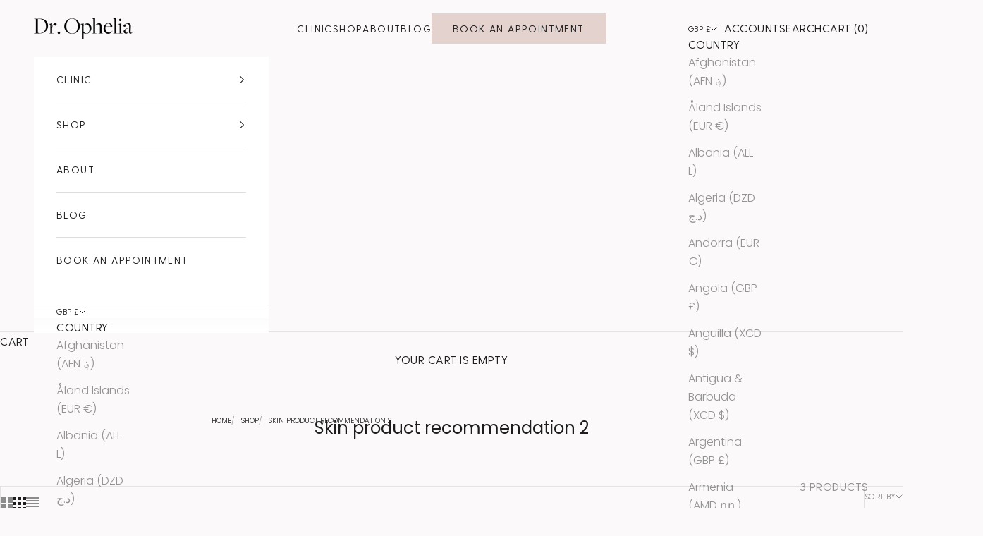

--- FILE ---
content_type: text/css
request_url: https://drophelia.com/cdn/shop/t/46/assets/custom-old.css?v=82254821215444577001757149572
body_size: 1672
content:
.col-md-12.featured-blocks-section{display:flex;justify-content:space-between}.col-md-4.featured-img-box a{text-decoration:none}.block-container .col-block-head{background:#587065;margin:10px;display:flex;align-items:center;justify-content:center;width:300px;height:auto;padding:15px}h2.featured-heading{font-family:IvyMode!important;font-weight:500;font-size:18px!important;text-align:center;letter-spacing:1px!important;color:#595959!important;text-transform:initial!important}.featured-img-box h5{text-align:center;margin-top:10px!important;font-family:IvyMode!important;font-weight:500!important;text-transform:capitalize!important;font-size:19px!important;letter-spacing:.8px!important;color:#595959!important}.col-md-12.featured-treatments-ophelia h2{font-family:IvyMode;font-size:18px;text-align:center;font-weight:500;color:#595959;letter-spacing:.5px;text-transform:inherit!important}.featured-blocks-section img.Featured-image-collection{margin:25px 0 5px}.featured-treatments-ophelia{margin:30px 0}.row.block-container{display:flex}.col-block-head h3{margin:0;text-align:center;color:#fff;font-size:16px!important;line-height:21px;text-transform:capitalize!important;font-family:IvyMode;letter-spacing:.9px!important}.skin{background:#223145!important}.row.block-container.skin-row .col-md-3.col-block-head{background:transparent}.PageOverlay.is-visible{opacity:0!important;visibility:hidden!important}html.js.supports-sticky.supports-hover.no-scroll{overflow:scroll!important;overflow-x:hidden!important}.collect-center{display:flex;justify-content:center}.tmenu_item--root .tmenu_item_display_header>.tmenu_item_link>.tmenu_item_text{display:inline-block!important;font-family:IvyMode!important;font-size:20px!important;line-height:32px;text-transform:capitalize!important;font-weight:500!important;letter-spacing:3px!important}.tmenu_item_layout_collection .tmenu_item_text{display:inline-block;font-family:GreycliffCF!important;font-size:15px!important;letter-spacing:.5px!important}ul.tmenu_submenu.tmenu_submenu_type_mega.tmenu_submenu--desktop.tmenu_submenu_mega_position_leftparent.tmenu_submenu_has_watermark .tmenu-watermark.tmenu_item_link{visibility:hidden!important}h3.hideen{visibility:hidden}section#section-59b40519-0489-4133-b60a-8839fcc2ea1c{background:#223145!important}#section-59b40519-0489-4133-b60a-8839fcc2ea1c .Form__Submit:before{background-color:#fff!important;transition:none!important}.Newsletter .Form__Input{border-color:#fff!important}.Newsletter .Form__Input::placeholder{color:#fff;font-size:15px;vertical-align:middle}section#section-59b40519-0489-4133-b60a-8839fcc2ea1c h2.SectionHeader__Heading.Heading.u-h1{font-family:IvyMode;font-weight:400;font-size:28px;color:#fff;text-transform:none;letter-spacing:inherit;line-height:37px}#section-59b40519-0489-4133-b60a-8839fcc2ea1c .Form__Submit{color:#223145;border:1.8px solid #303030!important}#section-59b40519-0489-4133-b60a-8839fcc2ea1c .Form__Submit{border-color:#fafafa!important;color:#223145}.home-news-outer-container{padding-top:6em!important}.Table thead th:first-child:empty,.Table tbody th:first-child,.Rte table thead th:first-child:empty,.Rte table tbody th:first-child{position:relative!important}#shopify-section-recently-viewed-products .ProductItem__Title,.CollectionMain .ProductItem__Title,.ProductItem__Title a{letter-spacing:1.5px!important}.ProductItem__Wrapper:hover .hover_add_to_cart{display:none}.hover_add_more_info{bottom:15px}div#book-consultation{overflow:scroll}a.cc-btn.cc-btn-decision.cc-dismiss{display:none}div#book-consultation::-webkit-scrollbar{display:none}a.ophelias-policy{text-decoration:underline}.ga-products-box h2{font-family:GreycliffCF;font-size:20px;line-height:24px;letter-spacing:5px;text-align:center;color:#223145}#wigget_6709{max-width:100%;margin:15px auto;width:90%}.gowl-item.active{width:24.8%!important;margin:0 auto!important}.ga-carousel_wrapper{padding:0}.ga-carousel_wrapper .ga-product{padding-left:30px;padding-right:30px;padding-bottom:10px}.gowl-stage{max-width:100%!important;min-width:100%!important;margin:0 10px!important}button.ga-product_addtocart{height:50px!important;padding:5px!important;line-height:initial!important;background:#223145;mix-blend-mode:normal}li.ga-product a.ga-product_title{font-family:GreycliffCF;font-size:14px;line-height:17px;letter-spacing:3.5px;text-align:center;color:#2b2b2b}span.ga-product_price-container{font-family:GreycliffCF;font-size:18px;line-height:45px;letter-spacing:4.5px;text-align:center!important;color:#223145}.active:after{display:none!important}.Footer{padding:75px 0 0}#shopify-product-reviews input.spr-button-primary{border-color:#fff;color:#fff}.yotpo-widget-subscriptions-add-to-cart .yotpo-radio-container.yotpo-selected{border-style:solid;border-width:0px!important;border-color:#f1f1f1;background-color:#0042e400!important}.yotpo-widget-subscriptions-add-to-cart .yotpo-selling-plan-select-container{margin:10px 45px 0 0!important}.rc-checkbox{align-items:baseline!important}.rc-selling-plans{display:none}.Acc-title span{color:#595959;cursor:pointer;padding:18px 0;text-align:left;outline:none;font-size:17px;transition:.4s;margin:30px 0 0;font-family:DIN Neuzeit Grotesk,sans-serif!important;font-weight:600!important;letter-spacing:.5px}.reload-icon[data-v-21f97838]{color:#5d6b82!important}h3.Product-name-title{margin-bottom:20px;font-family:GreycliffCF;font-size:20px;line-height:24px;letter-spacing:5px;text-align:left;color:#223145;font-weight:600}.product-price-main{margin-bottom:0;font-family:GreycliffCF;font-size:17px;line-height:24px;letter-spacing:5px;text-align:left;color:#223145;font-weight:600}.rc-template__checkbox{padding:0!important}@media only screen and (min-device-width: 320px) and (max-device-width: 480px){.row.block-container{display:flex;align-items:center;align-items:center!important;flex-direction:column!important}.block-container .col-block-head{padding:30px!important}.col-block-head a{text-decoration:none!important}.col-md-12.featured-blocks-section{display:flex;flex-direction:column!important;align-items:center!important}button.needsclick.kl-teaser-Tcxvh7.undefined.kl-private-reset-css-Xuajs1{z-index:999!important}.Header__LogoImage{max-width:85px;min-width:85px!important;width:85px!important}.Header__LogoImage--transparent{left:16px!important}img.Header__LogoImage.Header__LogoImage--primary{position:relative!important;width:85px!important;min-width:85px!important;left:15px!important}.Header__FlexItem{display:flex;width:max-content!important;justify-content:center;align-items:center!important}a.Header__Icon.Icon-Wrapper.Icon-Wrapper--clickable.book-consultation-btn{text-align:right!important;font-size:15px!important;width:min-content!important;position:relative;top:4px!important}.Header--transparent .header-icon-sticky{width:15px!important}.Header__Icon+.Header__Icon{margin-left:13px!important;width:15px!important;position:relative!important;top:8px!important}.counter-digit-ophelia{font-size:10px!important;padding:0 7px 0 4px!important;position:relative!important;top:-4px!important}.dmenu_hamburger--position-top_left{top:30px;bottom:auto!important;left:12px!important;right:auto!important}.Header__FlexItem--fill{flex:auto!important}.dmenu_hamburger--position-top_left{top:21px!important}.dmenu_drawer_inner li.dmenu_section.dmenu_section--watermark{display:none!important}.dmenu_section,.dmenu_block,.dmenu_menu_link,.dmenu_product{font-family:GreycliffCF,Arial,serif!important}.Container.below-nav-cat{flex-direction:column!important;align-items:flex-start!important}span.mob-next-line{display:flex}img.mob-arrgmnt{margin:5px 10px 0 0!important}span.mob-top-mar{display:flex;align-items:flex-start!important;margin:10px 5px 0!important}a.cc-btn.cc-btn-decision.cc-allow{margin-left:15px!important}a.cc-btn.cc-btn-decision.cc-dismiss{margin-left:0!important;margin-top:15px!important}.cc-compliance.cc-highlight{display:flex;flex-wrap:wrap!important}.Container.footer-app-btn{margin:15px 0 0!important;padding:0!important}.footer-inner-con-ophelia{display:flex;flex-direction:column!important;align-items:flex-start!important}}@media only screen and (min-device-width: 768px) and (max-device-width: 1024px){.Container.below-nav-cat{padding:0 32px!important;flex-wrap:wrap!important;justify-content:space-between!important;width:100%!important;display:flex}.Container.below-nav-cat .featured-collections-a-tag{width:180px!important}p.mob-rev{display:flex;flex-direction:column!important;margin-top:20px!important}.footer-inner-con-ophelia{display:flex;align-items:baseline!important}footer#section-footer .PageContent.PageContent--narrow.Rte .featured-collections-a-tag{margin-left:20px!important;width:248px!important;margin-top:20px!important;margin-bottom:20px!important}.copy-ophelia{width:100%!important;margin:0 auto!important;display:flex;align-items:left}footer#section-footer ul.Footer__Social{margin-bottom:20px!important}}@media only screen and (device-width: 1920px){.footer-inner-con-ophelia{display:flex!important;align-items:left!important;width:55%!important;justify-content:space-between!important}}@media only screen and (device-width: 2560px){.footer-inner-con-ophelia{width:57%!important;display:flex;justify-content:space-between!important}}@media only screen and (max-device-width: 1280px){.footer-inner-con-ophelia{width:100%!important;display:flex!important;justify-content:space-between!important}.Container.below-nav-cat{flex-direction:column!important}}@media only screen and (max-device-width: 1440px){.footer-inner-con-ophelia{width:100%!important;display:flex!important;justify-content:space-between!important}.Container.below-nav-cat{flex-direction:column!important}}@media only screen and (device-width: 820px) and (device-height: 1180px){.footer-inner-con-ophelia{width:100%!important;display:flex!important;justify-content:space-between!important}.Container.below-nav-cat{flex-direction:column!important}footer#section-footer .PageContent.PageContent--narrow.Rte .featured-collections-a-tag{margin-left:20px!important;width:175px!important;margin-top:20px!important;margin-bottom:20px!important}.copy-ophelia{width:100%!important;margin:0 auto!important;display:flex;align-items:center;justify-content:center!important}}@media only screen and (device-width: 2048px){.footer-inner-con-ophelia{width:56%!important;justify-content:space-between!important}}
/*# sourceMappingURL=/cdn/shop/t/46/assets/custom-old.css.map?v=82254821215444577001757149572 */


--- FILE ---
content_type: text/css
request_url: https://drophelia.com/cdn/shop/t/46/assets/custom.css?v=55443870313713408381757149572
body_size: 4201
content:
:root{--body-color: #1d1d1d;--dro-green: #587065;--dro-pink: #e3d2ce;--dro-blue: #223145;--dro-light-grey: #f8f7f5}body,.link-faded,p{color:#1d1d1d}.heading,.h1,.h2,.prose :where(h1,h2),h2{font-family:IvyMode,serif;text-transform:none;letter-spacing:normal}.h3,.h4,.h5,.h6,.button,button.heading,.page--treatments .multi-column__item a.link{font-family:GreycliffCF,sans-serif;text-transform:uppercase;letter-spacing:.5px}footer{font-size:.9rem}a.custom-button:hover{opacity:.6}h1,h2{font-weight:400}main p a{text-decoration:underline}ul{font-family:GreycliffCF,sans-serif!important}.header li .h6{font-size:14px;letter-spacing:.1em}a[href*="#header"]{text-transform:uppercase;pointer-events:none}.header li:has(>a[href*="#header-margin"]){margin-top:10px}a[href*="#header-margin"]{margin-top:10px}a.custom-button{display:inline-block;border:1px solid;padding:1.5em 4em;letter-spacing:.5px;text-transform:uppercase;font-size:.9rem;transition:.5s;text-align:center}header a.button{padding:10px 20px;width:fit-content}@media screen and (max-width: 999px){header a.button{display:none}}.flex{display:flex}.column{flex-direction:column}.row{flex-direction:row}@media screen and (max-width: 767px){.column-mobile{flex-direction:column}}.jc-center{justify-content:center}.text-center{text-align:center}.content-wrapper,.content-wrapper-narrow{width:90%;margin-left:auto;margin-right:auto}@media only screen and (min-width: 768px){.content-wrapper{width:80%}}@media only screen and (min-width: 1050px){.content-wrapper-narrow{width:60%;margin-left:auto;margin-right:auto}}.content-padding{padding-top:140px;padding-bottom:140px}@media only screen and (max-width: 767px){.content-padding{padding-top:80px;padding-bottom:80px}}.content-padding-narrow{padding-top:100px;padding-bottom:100px}.header__primary-nav-item>a[href*=book-an-appointment]{padding:10px 30px;background-color:var(--dro-pink)}.MegaMenu__Inner{width:100%;padding-left:0;padding-right:0}.mega-menu{padding:20px 50px;justify-content:space-between}.mega-menu .v-stack li{line-height:1.2;margin-bottom:8px}.mega-menu__linklist{flex-wrap:nowrap}.mega-menu .gap-2\.5{gap:3px}.mega-menu a{font-family:GreycliffCF,sans-serif!important;font-size:14px}.mega-menu__promo>*{max-width:380px;flex:380px}.MegaMenu__Item:first-child{margin-left:0}.mega-menu-sublink-link{border-top:none;height:0}.MegaMenu__Inner .mega-menu-subheading{font-family:GreycliffCF,sans-serif!important;font-size:1rem;text-transform:uppercase;letter-spacing:1.6px;line-height:1.4}.MegaMenu__Item--fit{flex:1}.MegaMenu__Item{margin:20px}.MegaMenu__Item .Linklist__Item{margin-bottom:6px}[data-drawer-id=sidebar-menu].hidden-desk{margin-right:auto}.SidebarMenu__Nav .Heading a,.Collapsible a.Heading{text-transform:uppercase}.Collapsible .Linklist__Item a{color:#2b2b2b;font-size:16px}.Linklist--bordered{border-left:none;padding-left:10px}footer .book-consultation-btn{background-color:#fff;display:inline-block;text-align:center;text-transform:uppercase;letter-spacing:.1em;padding:10px}footer .featured-collections-a-tag{width:auto;max-width:380px;padding:0}.below-nav-cat{text-align:left;padding-top:10px;padding-block-end:var(--section-vertical-spacing)}.below-nav-cat .container{justify-content:space-between;align-items:left;grid-row-gap:20px}footer{border-top:1px solid #eaeaea}@media only screen and (max-width: 767px){.footer-inner-con-ophelia div:not(.featured-collections-a-tag){align-self:center;padding-bottom:16px}.footer-inner-con-ophelia div span{margin:0}}@media only screen and (min-width: 320px) and (max-width: 480px){span.mob-top-mar{margin:0!important}}.footer .social-media__item svg{color:var(--body-color)}@media screen and (min-width: 700px){.footer__block-list{justify-content:flex-start}}@media screen and (min-width: 1150px){.footer__block-list{justify-content:flex-start;column-gap:3.75rem}}@media screen and (min-width: 700px){.footer__block--newsletter{max-width:30rem;margin-left:auto}.footer{padding-block-end:0}}.image-with-text .prose{margin-left:auto;margin-right:auto;text-align:left}@media only screen and (min-width: 1005px){.image-with-text .prose{padding:0}}.about-page .shopify-section--rich-text p strong{font-family:IvyMode;font-size:1.6rem;font-weight:400}@media screen and (min-width: 1000px){.about-page .shopify-section--multi-column .prose:not(.prose--tight) :where(:not(meta,span)+*){margin-block-start:.5rem}.about-page .shopify-section--multi-column .text-start{text-align:center}.about-page .shopify-section--multi-column .container{margin:0 200px}}@media screen and (max-width: 699px){.about-page .prose{margin-top:100px!important;margin-bottom:100px!important}}[data-section-type=article-list] .SectionHeader__SubHeading,[data-section-type=article-list] .SectionHeader__Heading,[data-section-type=article-list] .ArticleItem__Title a{font-family:GreycliffCF;text-transform:uppercase!important}[data-section-type=article-list] .SectionHeader__SubHeading{font-size:14px;line-height:17px;letter-spacing:3.5px;text-align:center;padding:0}[data-section-type=article-list] .SectionHeader__Heading{font-size:22px;line-height:26px;letter-spacing:0}[data-section-type=article-list] .ArticleItem__Title a{letter-spacing:0}.blog-post-card__excerpt,.blog-post-card__info p{color:inherit}.clinic-pages{line-height:1.4}.clinic-pages h1,.clinic-pages h2{font-family:IvyMode;font-size:1.8rem;margin-bottom:30px;text-transform:none}.clinic-pages h3,.clinic-pages h4,p{font-family:GreycliffCF,sans-serif}.clinic-pages .Rte a:not(.Button){color:var(--body-color)}h2.with-subheading{margin-bottom:0;padding-bottom:12px}.clinic-pages h3,.page--wsidebar h3,.page--wsidebar-complex h3,.hero-text-content p,.clinic-pages h4{font-weight:400;letter-spacing:.5px;text-transform:uppercase;font-size:.9rem;margin-bottom:1em}.section--clinic-usps h3,.section--specialist-clinics h3,.section--contact-info h3{font-family:IvyMode;text-transform:none;letter-spacing:0;font-size:1.4rem}.page--wsidebar-complex{display:flex;flex-wrap:wrap;flex-direction:column}.page--wsidebar{margin-left:auto;margin-right:auto;width:90%}@media only screen and (min-width: 768px){.page--wsidebar{display:grid;grid-template-columns:2fr 3fr;grid-template-rows:auto auto;padding-top:80px}div:has(>.section--page-sidebar){grid-row:1 / -1}.page--wsidebar.page--book-an-appointment div:has(>.section--page-sidebar){grid-column:1 / 2;grid-row:1 / 2}.page--wsidebar.page--book-an-appointment div:has(>.main-page--wsidebar){grid-column:2 / 3;grid-row:1 / 2}div:has(>.section--contact-info){grid-column:1 / 3}}.page--wsidebar h1,.hero-text-content h1{padding:0}.page--wsidebar p:not(:last-child){margin-bottom:40px}.your-questions-answered,.why-dr-ophelia,.treatment-prices{margin-top:6vh}.intro-section,.why-dr-ophelia{padding-bottom:6vh}.page--wsidebar-complex .main-page--wsidebar p{margin-bottom:6vh}.treatment-prices .price-item{font-size:1rem;text-transform:uppercase;letter-spacing:1.6px;padding-bottom:1em}.treatment-prices .price-item:not(:first-child){padding-top:1em}@media screen and (min-width: 768px){.treatment-prices .price-text{padding-right:40px}}@media screen and (max-width: 767px){.treatment-prices .price-text{padding-bottom:10px}}@media screen and (min-width: 768px){.page--wsidebar-complex{display:flex;flex-direction:row}.page--wsidebar-complex div:has(>.main-page--wsidebar){width:60%}.page--wsidebar-complex div:has(>.section--page-sidebar){min-height:100vh;width:40%;position:-webkit-sticky;position:sticky;top:0;align-self:flex-start}div:has(>.section--page-sidebar-complex){height:120vh}.page--wsidebar h1{text-align:left}div:has(>.section--contact-info){width:100%}}@media screen and (max-width: 767px){section.page--wsidebar.clinic-pages{display:flex!important;grid-template-columns:unset!important;grid-template-rows:unset!important;flex-direction:column;width:90%;margin:0 auto}* .main-page--wsidebar,.section--page-sidebar{width:100%}section.page--wsidebar{padding-bottom:80px}.section--page-sidebar{padding-top:80px;padding-bottom:40px}}.page--clinic-condition .main-page--wsidebar{padding-bottom:80px}.page--clinic-condition .section--faq,.page--clinic-condition .section--sidebar-why-dro{border-top:1px solid}.page--clinic-condition .section--faq .faq{justify-content:left;padding-bottom:80px}.section--sidebar-why-dro .button{width:50%}.page--clinic-condition .section--faq .content-padding-narrow{padding-bottom:0}.section--page-sidebar-complex{width:90%;margin-left:auto;margin-right:auto}@media screen and (min-width: 768px) and (max-width: 1049px){.section--page-sidebar-complex{width:80%}.section--page-sidebar-complex h2{padding-top:12vh}}@media screen and (min-width: 1050px){.section--page-sidebar-complex{width:60%}.section--page-sidebar-complex h2{padding-top:12vh}}@media screen and (max-width: 767px){.section--page-sidebar-complex{padding-bottom:0}}.section--page-sidebar-complex h2{text-align:left}.page--wsidebar-complex h2{font-size:2rem;margin-bottom:1em}.page--wsidebar-complex .main-page--wsidebar{padding-top:12vh;padding-bottom:12vh}.treatment-stats{margin-left:auto;margin-right:auto;border:1px solid;padding:1.5em}.treatment-stats h3:first-child{margin-bottom:2em}.treatment-stats h3{margin-bottom:0}.treatment-stats p{font-size:.9rem;margin-bottom:1em}.main-page--wsidebar .intro-section,.main-page--wsidebar .your-questions-answered,.main-page--wsidebar .why-dr-ophelia{border-bottom:1px solid}.main-page--wsidebar ul{margin-bottom:6vh}.page--wsidebar-complex .main-page--wsidebar{width:90%}@media screen and (max-width: 767px){.page--wsidebar-complex .main-page--wsidebar{margin-left:auto;margin-right:auto}}@media screen and (min-width: 768px){.page--wsidebar-complex .main-page--wsidebar{width:80%}}.main-page--wsidebar .intro-section em{font-style:normal;font-family:IvyMode;font-size:1.6rem}.page--wsidebar-complex .main-page--wsidebar .intro-section p:first-child{margin-bottom:12vh}.section--specialist-clinics h3{margin-top:20px;font-size:1.8rem}.page--wsidebar .shopify-section:not(:first-child){grid-column:2 / 3}.page--wsidebar-complex blockquote{font-family:IvyMode;font-size:1.3rem}.page--wsidebar-complex p.citation{margin-top:1vh}@media screen and (min-width: 768px){.page--clinic-home .hero-text-content{text-align:left;width:50%}.page--clinic-home .section--image-hero-complex .content-wrapper{justify-content:flex-start}.page--clinic-home .hero-text-content a.custom-button{margin-top:0}.page--specialist-clinic-hair .hero-text-content{width:50%;text-align:right}.page--specialist-clinic-hair .section--image-hero-complex .content-wrapper{justify-content:flex-end}}.page--specialist-clinic-hair .hero-text-content a.custom-button{margin-top:1em}@media screen and (max-width: 767px){.page--specialist-clinic-hair .section--image-hero-complex .content-wrapper{align-items:flex-end}.page--specialist-clinic-hair .has-background-image{height:100vh}.page--specialist-clinic-hair .hero-text-content a.custom-button{margin-bottom:40px}}.page--specialist-clinic-hair [id*=main]{background-color:#dcdcdc}.section--hair-conditions .content-padding{padding-top:0}.page--wsidebar iframe{aspect-ratio:16 / 9;height:100%;width:100%}.price-item{display:flex;justify-content:space-between;border-bottom:1px solid}.section--prices{margin-bottom:3em}.section--prices .sh-content-wrapper{width:90%;margin-left:auto;margin-right:auto}@media only screen and (min-width: 768px){.section--prices .sh-content-wrapper{width:70%}}.section--prices h2{font-size:1.6rem}.section--prices .price-item{margin-top:.5em}.section--prices .price-item p{font-size:1rem;text-transform:uppercase;letter-spacing:1.6px;margin-bottom:.5em}@media only screen and (min-width: 768px){.section--prices .price-item-name{width:60%}}.section--prices .price-item-price{text-align:right}.price-item em,.item-subtitle em{font-style:normal;font-size:.9rem;text-transform:none;letter-spacing:0}@media only screen and (max-width: 767px){.price-item{flex-direction:column}.section--prices .price-item-price{text-align:left}}.section-link_list .content-for-block{display:flex;justify-content:space-between;padding:1rem;border-bottom:1px solid}@media only screen and (max-width: 767px){.section-link_list .content-for-block{padding:1rem 0}.section-link_list p{text-align:right}}.section-link_list .content-for-block:first-child{border-top:1px solid}.section-link_list .content-wrapper{padding-bottom:100px}@media only screen and (min-width: 768px){.section-link_list .content-wrapper{width:60%}}.page--treatments .section-stack,.page--treatments .multi-column__item{gap:1rem}.page--treatments .multi-column__item a.link{background:none;font-size:.9rem}.page--treatments .multi-column__item .prose:not(.prose--tight) :where(:not(meta,span)+*){margin-block-start:0}.page--treatments .multi-column__item p.h3{display:none}.page--treatments .shopify-section--multi-column .section-spacing:not(.section-spacing--padded){margin-block-start:0}@media screen and (min-width: 1000px){.page--treatments .shopify-section--rich-text .prose:not(.prose--tight) :is(.button,.button-group:has(.button)){margin-block-start:0}}.page--treatments .shopify-section--rich-text .prose:not(.prose--tight) :is(.button,.button-group:has(.button)){margin:.5em}.conditions-grid{display:grid;grid-template-columns:repeat(4,minmax(0,1fr));row-gap:20px;column-gap:20px}@media screen and (max-width: 767px){.conditions-grid{grid-template-columns:repeat(2,minmax(0,1fr))}}.conditions-grid .condition{justify-self:center;width:100%;aspect-ratio:1 / 1;border-radius:100%;align-items:center;justify-content:center}.section--hair-conditions .conditions-grid .condition{background-color:var(--dro-green)}.section--skin-conditions .conditions-grid .condition{background-color:var(--dro-blue)}.section--aesthetic-treatments .conditions-grid .condition{background-color:var(--dro-pink)}.conditions-grid .condition a{color:#fff;letter-spacing:.5px;text-transform:uppercase;padding-left:20px;padding-right:20px;transition:.3s}.section--aesthetic-treatments .conditions-grid .condition a{color:var(--body-color)}.conditions-grid .condition a:hover{opacity:.5}.section--image-hero-complex .content-wrapper{justify-content:center;align-items:center;height:100%}.hero-text-content{width:90%;text-align:center}.page--clinic-aesthetics .hero-text-content{background-color:#fffc;padding:3em}@media screen and (min-width: 1050px){.hero-text-content{width:50%}}.hero-text-content blockquote{font-family:IvyMode;font-size:22px;text-align:center;margin:0 0 .5em}.hero-text-content a.button{margin-top:4vh}@media screen and (min-width: 768px){.section--sidebar .sidebar-content{width:40%;padding-right:40px}.section--sidebar .body-content{width:60%}}.section--sidebar p{margin-bottom:2em}@media screen and (max-width: 767px){.sidebar-content h2{text-align:center;margin-bottom:80px}}.section--image-w-text p,.section--image-w-text h2{margin-bottom:30px}@media screen and (min-width: 768px){.section--image-w-text .text-content{padding-left:30px;align-items:flex-start}.image-content{padding-right:30px;align-items:center}}@media screen and (max-width: 767px){.image-content{margin-bottom:30px}}.image-content,.text-content{flex:1}.text-content h1{padding-top:0;text-align:left}.section--specialist-clinics .text-content h2{margin-bottom:2em}.image-content figure{margin:0}.section--specialist-clinics svg{transition:.5s}.section--specialist-clinics svg:hover{opacity:.8}.section--specialist-clinics a h3{transition:.5s}.section--specialist-clinics a h3:hover{opacity:.6}.section--faq .container{margin-inline-start:0;margin-inline-end:0}.faq__content .accordion__toggle.text-lg{text-transform:uppercase;letter-spacing:.03rem;font-size:.9rem}.accordion.group{border-bottom:1px solid}.faq__content{flex-basis:750px}@media screen and (min-width: 1000px){.accordion__toggle.text-lg{padding-block:.8rem}}.Faq__Question{font-family:GreycliffCF,sans-serif;font-size:1rem;text-transform:uppercase;letter-spacing:1.6px}.Faq__ItemWrapper{border-bottom-color:var(--body-color)}.usp-columns{justify-content:center}.clinic-pages svg{display:unset}@media screen and (min-width: 768px){.usp-column:not(:first-child){padding-left:2vw}.usp-column:not(:last-child){padding-right:2vw}}@media screen and (max-width: 767px){.usp-column:not(:last-child){margin-bottom:60px}}.usp-column svg{margin-bottom:30px}.section--clinic-usps .text-content,.section--contact-info .text-content{padding-bottom:40px}.section--clinic-usps .usp-column svg{width:100px;height:auto}.section--contact-info .usp-column{flex:1}@media screen and (min-width: 768px){.section--contact-info .usp-column:nth-child(2){border-left:1px solid;border-right:1px solid}}.section--contact-form-sidebar iframe{width:100%;height:100%;border:none}@media screen and (min-width: 768px){.section--contact-form-sidebar .content-padding{min-height:900px}}@media screen and (max-width: 767px){.section--contact-form-sidebar iframe{height:700px}}.testimonial-star-outer-container{display:flex;flex-direction:row;justify-content:center;align-items:center}.testimonial-star-outer-container img{margin:1em .25em}#shopify-section-collection-template-new .SectionHeader__Heading,.collection-custom.collection-skincare .SectionHeader__Heading{font-family:IvyMode;font-size:2rem;margin-bottom:30px;letter-spacing:normal;text-transform:none}#shopify-section-collection-template-new .PageHeader,.collection-custom.collection-skincare .PageHeader{margin-top:100px;margin-bottom:100px}#shopify-section-collection-template-new .SectionHeader__Description{max-width:640px}#shopify-section-collection-template-new .CollectionInner__Products{margin-top:0}#shopify-section-collection-template-new .ProductList--grid,.collection-custom.collection-skincare .ProductList--grid{text-align:center}@media only screen and (max-width: 767px){#shopify-section-collection-template-new .PageHeader,.collection-custom.collection-skincare .PageHeader{margin-top:80px;margin-bottom:80px}}@media only screen and (min-width: 768px){.ProductList--grid{padding:0;width:80%}.ProductListWrapper{display:flex;justify-content:center;margin-bottom:100px}}.SectionHeader__Description{max-width:640px}.collection-custom.collection-skincare [data-section-type=featured-collections]{padding:0}@media only screen and (max-width: 767px){.collection-custom.collection-skincare [data-section-type=featured-collections]{padding-bottom:80px}}.collection-custom.collection-skincare .SectionHeader__Heading{margin-bottom:0}.collection-custom.collection-skincare [data-section-type=featured-collections] .SectionHeader{margin-bottom:30px}.collection-custom .shopify-section--featured-collections .v-stack.text-center{display:none}.rc-subscription-details button svg,.rc-subscription-details button span{color:var(--body-color)}.product-page .shopify-section--rich-text{border-top:1px solid rgb(var(--border-color))}.product-page .shopify-section:not(:has(.section-spacing))+.shopify-section{border-block-start-width:1px}.vitamin-ingredients th{font-family:GreycliffCF!important;text-transform:uppercase!important;letter-spacing:.5px!important;text-align:center!important}.vitamin-ingredients table{margin-top:1.25rem;margin-bottom:4rem;width:80%;margin-left:auto;margin-right:auto}.slideshow__slide-content .h6{color:#fff!important}.slideshow__slide-content .button-group{width:60%;margin-left:auto;margin-right:auto}.home-learn-more-outer-container{width:100vw;display:flex;flex-direction:column;justify-content:center;align-items:center}.home-learn-more-button-container{margin-top:3em}.home-learn-more-text-container a,.featured-collections-a-tag,.home-news-all-articles-container a{width:400px;height:auto;mix-blend-mode:normal;border:1px solid #303030;box-sizing:border-box;display:inline-block;padding:10px;background-color:#fff!important;text-align:center!important;text-transform:uppercase;letter-spacing:.1em}.home-learn-more-text-container a:hover,.featured-collections-a-tag:hover,.home-news-all-articles-container a:hover{border:2px solid #303030;padding:9px 10px 10px}.home-learn-more-text-container p{font-family:GreycliffCF}.home-learn-more-text-container h2{margin-bottom:30px}@media only screen and (min-width: 767px){.home-learn-more-inner-container{width:60vw;display:flex;flex-direction:row;justify-content:space-between;align-items:center}.home-learn-more-image{width:25vw}.home-learn-more-text-container{width:30vw}.home-learn-more-button-container a{background-color:var(--learn-more-button-colour);color:#2b2b2b;padding:.75em}}@media only screen and (max-width: 767px){.home-learn-more-inner-container{width:90vw;display:flex;flex-direction:column;justify-content:center;align-items:center}.home-learn-more-image{width:100%}.home-learn-more-text-container{width:100%;margin-top:2em}.Header__Wrapper{padding:15px 0;width:90vw;margin:0 auto}.home-learn-more-button-container a{background-color:var(--learn-more-button-colour);letter-spacing:3.5px;color:#2b2b2b;padding:.75em;margin:0 auto;text-align:center;display:block;width:75vw}}@media only screen and (min-width: 1050px){.logo-list{display:flex}}.ProductItem{text-align:center;white-space:normal}.js .features--show-element-staggering .ProductList--grid .ProductItem{visibility:hidden}.ProductItem__Wrapper{position:relative}.ProductItem__ImageWrapper{position:relative;display:block}.ProductItem__Image--alternate{position:absolute;top:0;left:0;opacity:0!important;-o-object-fit:cover;object-fit:cover;-o-object-position:center;object-position:center}.ProductItem__LabelList{position:absolute;left:10px;top:6px;text-align:left}.ProductItem__Label{display:block;font-size:calc(var(--base-text-font-size) - (var(--default-text-font-size) - 9px));margin:4px 0;padding:2px 6px;background:var(--background);max-width:-webkit-max-content;max-width:-moz-max-content;max-width:max-content}.ProductItem__Info{margin-top:2em;font-size:calc(var(--base-text-font-size) - (var(--default-text-font-size) - 12px))}.features--heading-uppercase .ProductItem__Info{font-size:calc(var(--base-text-font-size) - (var(--default-text-font-size) - 11px))}.ProductItem__Info--left{text-align:left}.ProductItem__Info--right{text-align:right}.ProductItem__Vendor,.ProductItem__Title{display:block;margin-bottom:4px}.ProductItem__ColorSwatchList{margin-top:15px}.ProductItem__ColorSwatchItem{display:inline-block;margin:0 5px}.ProductItem__ColorSwatchList+.ProductItem__PriceList{margin-top:12px}.ProductItem__UnitPriceMeasurement{margin-top:4px}@media (-moz-touch-enabled: 0),(hover: hover){.features--show-price-on-hover .ProductItem__PriceList--showOnHover{opacity:0;transform:translateY(10px);transition:all .35s ease-in-out}.features--show-price-on-hover .ProductItem:hover .ProductItem__PriceList--showOnHover{opacity:1;transform:translateY(0)}.ProductItem__ImageWrapper--withAlternateImage:hover .ProductItem__Image{opacity:0!important}.ProductItem__ImageWrapper--withAlternateImage:hover .ProductItem__Image--alternate{opacity:1!important}}@media (-moz-touch-enabled: 1),(hover: none){.ProductItem__Image--alternate{display:none}}@media screen and (min-width: 641px){.ProductItem__Label{font-size:calc(var(--base-text-font-size) - (var(--default-text-font-size) - 11px))}.ProductItem__Info{font-size:calc(var(--base-text-font-size) - (var(--default-text-font-size) - 13px))}.features--heading-uppercase .ProductItem__Info{font-size:calc(var(--base-text-font-size) - (var(--default-text-font-size) - 12px))}}@media screen and (min-width: 1008px){.ProductItem--horizontal{display:flex;justify-content:space-between;align-items:center}.ProductItem--horizontal .ProductItem__Wrapper{display:flex;align-items:center}.ProductItem--horizontal .ProductItem__ImageWrapper{min-width:100px}.ProductItem--horizontal .ProductItem__Info{margin:0 30px 0 40px;text-align:left}.ProductItem--horizontal .ProductItem__ViewButton{flex-shrink:0}}.product-page--presc.text-with-icons__item .v-stack div:has(svg){border:1px solid var(--body-color);padding:30px;border-radius:80px}.product-page--presc .shopify-section--text-with-icons .section-spacing:not(.section-spacing--padded),.product-page--presc .shopify-section--tabs .section-spacing:not(.section-spacing--padded){padding-top:80px;padding-bottom:80px;background-color:var(--dro-light-grey)}.product-page--presc .shopify-section--text-with-icons .section-spacing:not(.section-spacing--padded),.product-page--presc .shopify-section--tabs .section-spacing:not(.section-spacing--padded){margin-block-start:0px;margin-block-end:0px}.product-page--presc .image-with-text--reverse .text-center{text-align:left}.product-page.product-page--new .shopify-section.shopify-section--text-with-icons{border-block-start-width:0}#shopify-section-template--16259367600336__rich_text_9RCpQ3 .content-padding-narrow{padding-bottom:0}.product-page--new .testimonial-list .prose p{font-family:IvyMode,serif;font-size:1.5rem}@media screen and (min-width: 540px) and (max-width: 1008px){.product-page .content-over-media .prose div{padding-right:16rem}}.images-with-text-scroll .h2{font-family:IvyMode;text-transform:none;letter-spacing:0}.images-with-text-scroll .prose:not(.prose--tight) :where(:not(meta,span)+*){margin-block-start:.5rem}.images-with-text-scroll__container{padding-block-start:0;padding-block-end:0}@media screen and (min-width: 1000px){.images-with-text-scroll__container{margin:0}}.images-with-text-scroll__image{object-fit:cover!important}.accordion__toggle{border-color:#000!important;z-index:20000!important}
/*# sourceMappingURL=/cdn/shop/t/46/assets/custom.css.map?v=55443870313713408381757149572 */
